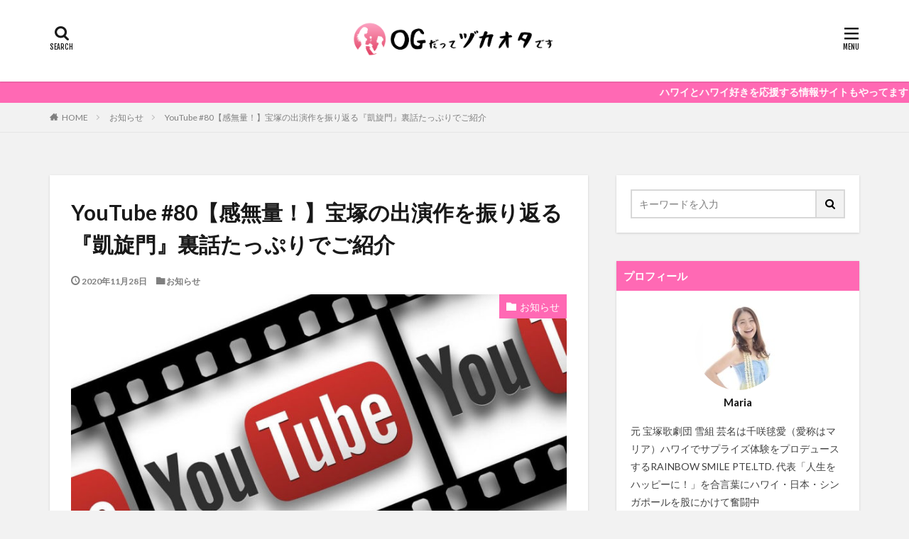

--- FILE ---
content_type: text/html; charset=UTF-8
request_url: http://mariazuka.com/youtube-80/
body_size: 16217
content:

<!DOCTYPE html>

<html lang="ja" prefix="og: http://ogp.me/ns#" class="t-html 
">

<head prefix="og: http://ogp.me/ns# fb: http://ogp.me/ns/fb# article: http://ogp.me/ns/article#">
<meta charset="UTF-8">
<title>【感無量！】宝塚の出演作を振り返る『凱旋門』裏話たっぷりでご紹介</title>
<link rel='stylesheet' id='wp-block-library-css'  href='http://mariazuka.com/wp/wp-includes/css/dist/block-library/style.min.css?ver=5.4.18' type='text/css' media='all' />
<link rel='stylesheet' id='contact-form-7-css'  href='http://mariazuka.com/wp/wp-content/plugins/contact-form-7/includes/css/styles.css?ver=5.2.1' type='text/css' media='all' />
<script src='http://mariazuka.com/wp/wp-includes/js/jquery/jquery.js?ver=1.12.4-wp'></script>
<script src='http://mariazuka.com/wp/wp-includes/js/jquery/jquery-migrate.min.js?ver=1.4.1'></script>
<link rel='https://api.w.org/' href='http://mariazuka.com/wp-json/' />
<link rel="alternate" type="application/json+oembed" href="http://mariazuka.com/wp-json/oembed/1.0/embed?url=http%3A%2F%2Fmariazuka.com%2Fyoutube-80%2F" />
<link rel="alternate" type="text/xml+oembed" href="http://mariazuka.com/wp-json/oembed/1.0/embed?url=http%3A%2F%2Fmariazuka.com%2Fyoutube-80%2F&#038;format=xml" />
<!-- start Simple Custom CSS and JS -->
<!-- ヘッダーかフッターに追加するHTMLコード

<script type='text/javascript'>var _merchantSettings=_merchantSettings || [];_merchantSettings.push(['AT', '1001l35rn']);(function(){var autolink=document.createElement('script');autolink.type='text/javascript';autolink.async=true; autolink.src= ('https:' == document.location.protocol) ? 'https://autolinkmaker.itunes.apple.com/js/itunes_autolinkmaker.js' : 'http://autolinkmaker.itunes.apple.com/js/itunes_autolinkmaker.js';var s=document.getElementsByTagName('script')[0];s.parentNode.insertBefore(autolink, s);})();</script>

例、Google CDN からの jQuery ライブラリの読み込むには:
<script src="https://ajax.googleapis.com/ajax/libs/jquery/3.4.1/jquery.min.js"></script>

または MaxCDN から Bootstrap ライブラリを読み込むには:
<link rel="stylesheet" href="https://stackpath.bootstrapcdn.com/bootstrap/4.3.1/css/bootstrap.min.css" integrity="sha384-ggOyR0iXCbMQv3Xipma34MD+dH/1fQ784/j6cY/iJTQUOhcWr7x9JvoRxT2MZw1T" crossorigin="anonymous">

-- コメント終わり --> 

<!-- end Simple Custom CSS and JS -->
<!-- start Simple Custom CSS and JS -->
<style type="text/css">
.box4{
    padding: 8px 19px;
    margin: 2em 0;
    color: #ffffff;
    background: #66cdaa;
    border-top: solid 5px #2e8b57;
    border-bottom: solid 5px #2e8b57;
}
.box4 p {
    margin: 0; 
    padding: 0;
}</style>
<!-- end Simple Custom CSS and JS -->
<!-- start Simple Custom CSS and JS -->
<style type="text/css">
.shoplinkamazon a, .shoplinkkindle a, .shoplinkrakuten a, .shoplinkyahoo a {
transition: all ease-in-out .3s;
display: block;
text-decoration: none;
text-align: center;
padding: 13px;
}
.shoplinkamazon a:hover, .shoplinkkindle a:hover, .shoplinkrakuten a:hover, .shoplinkyahoo a:hover{
box-shadow: 0 10px 20px -5px rgba(0,0,0,0.2);
-moz-transform: translateY(-2px);
-webkit-transform: translateY(-2px);
transform: translateY(-2px);
}.shoplinkamazon a {
background: #FF9901;
border-radius: 7px;
color: #fff;
}.shoplinkkindle a {
background: #007dcd;
border-radius: 7px;
color: #fff;
}
.shoplinkrakuten a {
background: #c20004;
border-radius: 7px;
color: #fff;
}.shoplinkyahoo a {
background: #7b0099;
border-radius: 7px;
color: #fff;
}.booklink-image{
zoom: 1.2;
}.kaerebalink-box, .booklink-box{
border: 1px #9C9996 solid;
box-shadow: 2px 2px 4px gray;
margin: 20px 0;
display: flex;
align-items: center;
padding: 20px;
box-sizing: border-box;
justify-content: space-around;
}.booklink-footer {
display: none;
}.kaerebalink-info, .booklink-info {
width: 43%;
font-size: 16px;
}@media screen and (max-width: 640px) {
.kaerebalink-box, .booklink-box {
display: block;
}.kaerebalink-info, .booklink-info {
width: 100%;
}.kaerebalink-image, .booklink-image {
margin: 0 0 20px 0!important;
text-align: center;
float: none!important;
}.kaerebalink-name, .booklink-name{
text-align: center;
}
}</style>
<!-- end Simple Custom CSS and JS -->
<!-- start Simple Custom CSS and JS -->
<style type="text/css">
.box6 {
    padding: 0.5em 1em;
    margin: 2em 0;
    background: #fffacd;
    border: dashed 1px #ffd700;/*点線*/
}
.box6 p {
    margin: 0; 
    padding: 0;
}

</style>
<!-- end Simple Custom CSS and JS -->
<!-- start Simple Custom CSS and JS -->
<style type="text/css">
.af_button>a{
    display: inline-block; 
    padding: 0.5em 2em; 
    width: 100%;
    text-decoration: none; 
    color: #e4017f;/*文字の色*/
    border: solid 3px #e4017f;/*枠の色*/
    border-radius: 3px; 
    transition: .4s;
    transition: box-shadow 0.5s;
    font-weight: bold;
    box-shadow: 1px 1px 1px 1px #666;
}
.af_button>a:hover{
    background: #ffffff;/*ボタンの色*/
    box-shadow: 0px 9px 12px #855;  
}
.af_button{
text-align:center;/*中央寄せ*/
}</style>
<!-- end Simple Custom CSS and JS -->
<link rel="alternate" type="application/rss+xml" title="OGだってヅカオタです &raquo; フィード" href="http://mariazuka.com/feed/" />
<link rel="amphtml" href="http://mariazuka.com/youtube-80/?type=AMP">
<link class="css-async" rel href="http://mariazuka.com/wp/wp-content/themes/the-thor/css/icon.min.css">
<link class="css-async" rel href="https://fonts.googleapis.com/css?family=Lato:100,300,400,700,900">
<link class="css-async" rel href="https://fonts.googleapis.com/css?family=Fjalla+One">
<link rel="stylesheet" href="https://fonts.googleapis.com/css?family=Noto+Sans+JP:100,200,300,400,500,600,700,800,900">
<link rel="stylesheet" href="http://mariazuka.com/wp/wp-content/themes/the-thor/style.min.css">
<link class="css-async" rel href="http://mariazuka.com/wp/wp-content/themes/the-thor-child/style-user.css?1596356264">
<link rel="canonical" href="http://mariazuka.com/youtube-80/" />
<script src="https://ajax.googleapis.com/ajax/libs/jquery/1.12.4/jquery.min.js"></script>
<meta http-equiv="X-UA-Compatible" content="IE=edge">
<meta name="viewport" content="width=device-width, initial-scale=1, viewport-fit=cover"/>
<script>
(function(i,s,o,g,r,a,m){i['GoogleAnalyticsObject']=r;i[r]=i[r]||function(){
(i[r].q=i[r].q||[]).push(arguments)},i[r].l=1*new Date();a=s.createElement(o),
m=s.getElementsByTagName(o)[0];a.async=1;a.src=g;m.parentNode.insertBefore(a,m)
})(window,document,'script','https://www.google-analytics.com/analytics.js','ga');

ga('create', 'UA-165275439-2', 'auto');
ga('send', 'pageview');
</script>
<style>
.widget.widget_nav_menu ul.menu{border-color: rgba(255,105,180,0.15);}.widget.widget_nav_menu ul.menu li{border-color: rgba(255,105,180,0.75);}.widget.widget_nav_menu ul.menu .sub-menu li{border-color: rgba(255,105,180,0.15);}.widget.widget_nav_menu ul.menu .sub-menu li .sub-menu li:first-child{border-color: rgba(255,105,180,0.15);}.widget.widget_nav_menu ul.menu li a:hover{background-color: rgba(255,105,180,0.75);}.widget.widget_nav_menu ul.menu .current-menu-item > a{background-color: rgba(255,105,180,0.75);}.widget.widget_nav_menu ul.menu li .sub-menu li a:before {color:#ff69b4;}.widget.widget_nav_menu ul.menu li a{background-color:#ff69b4;}.widget.widget_nav_menu ul.menu .sub-menu a:hover{color:#ff69b4;}.widget.widget_nav_menu ul.menu .sub-menu .current-menu-item a{color:#ff69b4;}.widget.widget_categories ul{border-color: rgba(255,105,180,0.15);}.widget.widget_categories ul li{border-color: rgba(255,105,180,0.75);}.widget.widget_categories ul .children li{border-color: rgba(255,105,180,0.15);}.widget.widget_categories ul .children li .children li:first-child{border-color: rgba(255,105,180,0.15);}.widget.widget_categories ul li a:hover{background-color: rgba(255,105,180,0.75);}.widget.widget_categories ul .current-menu-item > a{background-color: rgba(255,105,180,0.75);}.widget.widget_categories ul li .children li a:before {color:#ff69b4;}.widget.widget_categories ul li a{background-color:#ff69b4;}.widget.widget_categories ul .children a:hover{color:#ff69b4;}.widget.widget_categories ul .children .current-menu-item a{color:#ff69b4;}.widgetSearch__input:hover{border-color:#ff69b4;}.widgetCatTitle{background-color:#ff69b4;}.widgetCatTitle__inner{background-color:#ff69b4;}.widgetSearch__submit:hover{background-color:#ff69b4;}.widgetProfile__sns{background-color:#ff69b4;}.widget.widget_calendar .calendar_wrap tbody a:hover{background-color:#ff69b4;}.widget ul li a:hover{color:#ff69b4;}.widget.widget_rss .rsswidget:hover{color:#ff69b4;}.widget.widget_tag_cloud a:hover{background-color:#ff69b4;}.widget select:hover{border-color:#ff69b4;}.widgetSearch__checkLabel:hover:after{border-color:#ff69b4;}.widgetSearch__check:checked .widgetSearch__checkLabel:before, .widgetSearch__check:checked + .widgetSearch__checkLabel:before{border-color:#ff69b4;}.widgetTab__item.current{border-top-color:#ff69b4;}.widgetTab__item:hover{border-top-color:#ff69b4;}.searchHead__title{background-color:#ff69b4;}.searchHead__submit:hover{color:#ff69b4;}.menuBtn__close:hover{color:#ff69b4;}.menuBtn__link:hover{color:#ff69b4;}@media only screen and (min-width: 992px){.menuBtn__link {background-color:#ff69b4;}}.t-headerCenter .menuBtn__link:hover{color:#ff69b4;}.searchBtn__close:hover{color:#ff69b4;}.searchBtn__link:hover{color:#ff69b4;}.breadcrumb__item a:hover{color:#ff69b4;}.pager__item{color:#ff69b4;}.pager__item:hover, .pager__item-current{background-color:#ff69b4; color:#fff;}.page-numbers{color:#ff69b4;}.page-numbers:hover, .page-numbers.current{background-color:#ff69b4; color:#fff;}.pagePager__item{color:#ff69b4;}.pagePager__item:hover, .pagePager__item-current{background-color:#ff69b4; color:#fff;}.heading a:hover{color:#ff69b4;}.eyecatch__cat{background-color:#ff69b4;}.the__category{background-color:#ff69b4;}.dateList__item a:hover{color:#ff69b4;}.controllerFooter__item:last-child{background-color:#ff69b4;}.controllerFooter__close{background-color:#ff69b4;}.bottomFooter__topBtn{background-color:#ff69b4;}.mask-color{background-color:#ff69b4;}.mask-colorgray{background-color:#ff69b4;}.pickup3__item{background-color:#ff69b4;}.categoryBox__title{color:#ff69b4;}.comments__list .comment-meta{background-color:#ff69b4;}.comment-respond .submit{background-color:#ff69b4;}.prevNext__pop{background-color:#ff69b4;}.swiper-pagination-bullet-active{background-color:#ff69b4;}.swiper-slider .swiper-button-next, .swiper-slider .swiper-container-rtl .swiper-button-prev, .swiper-slider .swiper-button-prev, .swiper-slider .swiper-container-rtl .swiper-button-next	{background-color:#ff69b4;}body{background:#f2f2f2;}.infoHead{background-color:#ff69b4;}.snsFooter{background-color:#ff69b4}.widget-main .heading.heading-widget{background-color:#ff69b4}.widget-main .heading.heading-widgetsimple{background-color:#ff69b4}.widget-main .heading.heading-widgetsimplewide{background-color:#ff69b4}.widget-main .heading.heading-widgetwide{background-color:#ff69b4}.widget-main .heading.heading-widgetbottom:before{border-color:#ff69b4}.widget-main .heading.heading-widgetborder{border-color:#ff69b4}.widget-main .heading.heading-widgetborder::before,.widget-main .heading.heading-widgetborder::after{background-color:#ff69b4}.widget-side .heading.heading-widget{background-color:#ff69b4}.widget-side .heading.heading-widgetsimple{background-color:#ff69b4}.widget-side .heading.heading-widgetsimplewide{background-color:#ff69b4}.widget-side .heading.heading-widgetwide{background-color:#ff69b4}.widget-side .heading.heading-widgetbottom:before{border-color:#ff69b4}.widget-side .heading.heading-widgetborder{border-color:#ff69b4}.widget-side .heading.heading-widgetborder::before,.widget-side .heading.heading-widgetborder::after{background-color:#ff69b4}.widget-foot .heading.heading-widget{background-color:#000000}.widget-foot .heading.heading-widgetsimple{background-color:#000000}.widget-foot .heading.heading-widgetsimplewide{background-color:#000000}.widget-foot .heading.heading-widgetwide{background-color:#000000}.widget-foot .heading.heading-widgetbottom:before{border-color:#000000}.widget-foot .heading.heading-widgetborder{border-color:#000000}.widget-foot .heading.heading-widgetborder::before,.widget-foot .heading.heading-widgetborder::after{background-color:#000000}.widget-menu .heading.heading-widget{background-color:#ff69b4}.widget-menu .heading.heading-widgetsimple{background-color:#ff69b4}.widget-menu .heading.heading-widgetsimplewide{background-color:#ff69b4}.widget-menu .heading.heading-widgetwide{background-color:#ff69b4}.widget-menu .heading.heading-widgetbottom:before{border-color:#ff69b4}.widget-menu .heading.heading-widgetborder{border-color:#ff69b4}.widget-menu .heading.heading-widgetborder::before,.widget-menu .heading.heading-widgetborder::after{background-color:#ff69b4}@media only screen and (min-width: 768px){.still {height: 600px;}}.still.still-movie .still__box{background-image:url();}@media only screen and (min-width: 768px){.still.still-movie .still__box{background-image:url();}}.pickupHead{background-color:#ff1493}.pickup3__bg.mask.mask-colorgray{background-color:#ff69b4}.rankingBox__bg{background-color:#ff69b4}.the__ribbon{background-color:#ff0000}.the__ribbon:after{border-left-color:#ff0000; border-right-color:#ff0000}.eyecatch__link.eyecatch__link-mask:hover::after{content: "READ MORE";}.eyecatch__link.eyecatch__link-maskzoom:hover::after{content: "READ MORE";}.eyecatch__link.eyecatch__link-maskzoomrotate:hover::after{content: "READ MORE";}.postcta-bg{background-color:#3970a2}.content .afTagBox__btnDetail{background-color:#ff69b4;}.widget .widgetAfTag__btnDetail{background-color:#ff69b4;}.content .afTagBox__btnAf{background-color:#ff69b4;}.widget .widgetAfTag__btnAf{background-color:#ff69b4;}.content a{color:#1e73be;}.phrase a{color:#1e73be;}.content .sitemap li a:hover{color:#1e73be;}.content h2 a:hover,.content h3 a:hover,.content h4 a:hover,.content h5 a:hover{color:#1e73be;}.content ul.menu li a:hover{color:#1e73be;}.content .es-LiconBox:before{background-color:#a83f3f;}.content .es-LiconCircle:before{background-color:#a83f3f;}.content .es-BTiconBox:before{background-color:#a83f3f;}.content .es-BTiconCircle:before{background-color:#a83f3f;}.content .es-BiconObi{border-color:#a83f3f;}.content .es-BiconCorner:before{background-color:#a83f3f;}.content .es-BiconCircle:before{background-color:#a83f3f;}.content .es-BmarkHatena::before{background-color:#005293;}.content .es-BmarkExcl::before{background-color:#b60105;}.content .es-BmarkQ::before{background-color:#005293;}.content .es-BmarkQ::after{border-top-color:#005293;}.content .es-BmarkA::before{color:#b60105;}.content .es-BsubTradi::before{color:#ffffff;background-color:#ff1493;border-color:#b60105;}.btn__link-primary{color:#ffffff; background-color:#b2384e;}.content .btn__link-primary{color:#ffffff; background-color:#b2384e;}.searchBtn__contentInner .btn__link-search{color:#ffffff; background-color:#b2384e;}.btn__link-secondary{color:#ffffff; background-color:#b2384e;}.content .btn__link-secondary{color:#ffffff; background-color:#b2384e;}.btn__link-search{color:#ffffff; background-color:#b2384e;}.btn__link-normal{color:#b2384e;}.content .btn__link-normal{color:#b2384e;}.btn__link-normal:hover{background-color:#b2384e;}.content .btn__link-normal:hover{background-color:#b2384e;}.comments__list .comment-reply-link{color:#b2384e;}.comments__list .comment-reply-link:hover{background-color:#b2384e;}@media only screen and (min-width: 992px){.subNavi__link-pickup{color:#b2384e;}}@media only screen and (min-width: 992px){.subNavi__link-pickup:hover{background-color:#b2384e;}}.partsH2-23 h2{color:#000000; background-color:#f6f6f6; border-color:#ff69b4;}.partsH3-4 h3{color:#191919;}.partsH3-4 h3::before{border-color:#ff69b4;}.partsH3-4 h3::after{border-color:#d8d8d8;}.partsH4-3 h4{color:#000000; border-color:#ff69b4;}.content h5{color:#191919}.content ul > li::before{color:#a83f3f;}.content ul{color:#191919;}.content ol > li::before{color:#a83f3f; border-color:#a83f3f;}.content ol > li > ol > li::before{background-color:#a83f3f; border-color:#a83f3f;}.content ol > li > ol > li > ol > li::before{color:#a83f3f; border-color:#a83f3f;}.content ol{color:#191919;}.content .balloon .balloon__text{color:#191919; background-color:#f2f2f2;}.content .balloon .balloon__text-left:before{border-left-color:#f2f2f2;}.content .balloon .balloon__text-right:before{border-right-color:#f2f2f2;}.content .balloon-boder .balloon__text{color:#191919; background-color:#ffffff;  border-color:#d8d8d8;}.content .balloon-boder .balloon__text-left:before{border-left-color:#d8d8d8;}.content .balloon-boder .balloon__text-left:after{border-left-color:#ffffff;}.content .balloon-boder .balloon__text-right:before{border-right-color:#d8d8d8;}.content .balloon-boder .balloon__text-right:after{border-right-color:#ffffff;}.content blockquote{color:#191919; background-color:#f2f2f2;}.content blockquote::before{color:#d8d8d8;}.content table{color:#191919; border-top-color:#E5E5E5; border-left-color:#E5E5E5;}.content table th{background:#7f7f7f; color:#ffffff; ;border-right-color:#E5E5E5; border-bottom-color:#E5E5E5;}.content table td{background:#ffffff; ;border-right-color:#E5E5E5; border-bottom-color:#E5E5E5;}.content table tr:nth-child(odd) td{background-color:#f2f2f2;}
</style>
<style type="text/css">.broken_link, a.broken_link {
	text-decoration: line-through;
}</style><link rel="icon" href="http://mariazuka.com/wp/wp-content/uploads/2020/08/cropped-mariazuka_favicon_white_512t-1-32x32.png" sizes="32x32" />
<link rel="icon" href="http://mariazuka.com/wp/wp-content/uploads/2020/08/cropped-mariazuka_favicon_white_512t-1-192x192.png" sizes="192x192" />
<link rel="apple-touch-icon" href="http://mariazuka.com/wp/wp-content/uploads/2020/08/cropped-mariazuka_favicon_white_512t-1-180x180.png" />
<meta name="msapplication-TileImage" content="http://mariazuka.com/wp/wp-content/uploads/2020/08/cropped-mariazuka_favicon_white_512t-1-270x270.png" />
<meta name="description" content="元 宝塚歌劇団 雪組の千咲毬愛が雪組の名作『凱旋門』初演を振り返ります。裏話だらけですのでぜひお楽しみください！">
<meta property="og:site_name" content="OGだってヅカオタです" />
<meta property="og:type" content="article" />
<meta property="og:title" content="YouTube #80【感無量！】宝塚の出演作を振り返る『凱旋門』裏話たっぷりでご紹介" />
<meta property="og:description" content="元 宝塚歌劇団 雪組の千咲毬愛が雪組の名作『凱旋門』初演を振り返ります。裏話だらけですのでぜひお楽しみください！" />
<meta property="og:url" content="http://mariazuka.com/youtube-80/" />
<meta property="og:image" content="http://mariazuka.com/wp/wp-content/uploads/2020/08/film-589491_1280t-768x655.jpg" />
<meta name="twitter:card" content="summary_large_image" />
<meta name="twitter:site" content="@MariaAlohappy" />


</head>
<body class=" t-logoSp30 t-logoPc50 t-headerCenter t-footerFixed" id="top">


  <!--l-header-->
  <header class="l-header l-header-shadow">
    <div class="container container-header">

      <!--logo-->
			<p class="siteTitle">
				<a class="siteTitle__link" href="http://mariazuka.com">
											<img class="siteTitle__logo" src="http://mariazuka.com/wp/wp-content/uploads/2020/08/mariazuka_logo_white2.png" alt="OGだってヅカオタです" width="1422" height="237" >
					        </a>
      </p>      <!--/logo-->


      

			

            <!--searchBtn-->
			<div class="searchBtn searchBtn-right">
        <input class="searchBtn__checkbox" id="searchBtn-checkbox" type="checkbox">
        <label class="searchBtn__link searchBtn__link-text icon-search" for="searchBtn-checkbox"></label>
        <label class="searchBtn__unshown" for="searchBtn-checkbox"></label>

        <div class="searchBtn__content">
          <div class="searchBtn__scroll">
            <label class="searchBtn__close" for="searchBtn-checkbox"><i class="icon-close"></i>CLOSE</label>
            <div class="searchBtn__contentInner">
              <aside class="widget">
  <div class="widgetSearch">
    <form method="get" action="http://mariazuka.com" target="_top">
  <div class="widgetSearch__contents">
    <h3 class="heading heading-tertiary">キーワード</h3>
    <input class="widgetSearch__input widgetSearch__input-max" type="text" name="s" placeholder="キーワードを入力" value="">

    
  </div>

  <div class="widgetSearch__contents">
    <h3 class="heading heading-tertiary">カテゴリー</h3>
	<select  name='cat' id='cat_6979e7d35b1e4' class='widgetSearch__select' >
	<option value=''>カテゴリーを選択</option>
	<option class="level-0" value="1">未分類</option>
	<option class="level-0" value="2">お知らせ</option>
	<option class="level-0" value="4">宝塚歌劇団</option>
	<option class="level-0" value="7">宝塚名作</option>
	<option class="level-0" value="8">BOOK</option>
	<option class="level-0" value="9">おうちで宝塚</option>
	<option class="level-0" value="10">宝塚観劇</option>
	<option class="level-0" value="11">タカラジェンヌ</option>
	<option class="level-0" value="12">エンタメ</option>
	<option class="level-0" value="13">妄想</option>
	<option class="level-0" value="16">宝塚を楽しむ</option>
</select>
  </div>

  	<div class="widgetSearch__tag">
    <h3 class="heading heading-tertiary">タグ</h3>
    <label><input class="widgetSearch__check" type="checkbox" name="tag[]" value="generations" /><span class="widgetSearch__checkLabel">GENERATIONS</span></label><label><input class="widgetSearch__check" type="checkbox" name="tag[]" value="highlow-the-%e6%88%a6%e5%9b%bd" /><span class="widgetSearch__checkLabel">HiGH&amp;LOW THE 戦国</span></label><label><input class="widgetSearch__check" type="checkbox" name="tag[]" value="highlowthe%e6%88%a6%e5%9b%bd" /><span class="widgetSearch__checkLabel">HiGH&amp;LOWTHE戦国</span></label><label><input class="widgetSearch__check" type="checkbox" name="tag[]" value="kadokawa" /><span class="widgetSearch__checkLabel">KADOKAWA</span></label><label><input class="widgetSearch__check" type="checkbox" name="tag[]" value="ldh" /><span class="widgetSearch__checkLabel">LDH</span></label><label><input class="widgetSearch__check" type="checkbox" name="tag[]" value="riku" /><span class="widgetSearch__checkLabel">RIKU</span></label><label><input class="widgetSearch__check" type="checkbox" name="tag[]" value="takarazuka" /><span class="widgetSearch__checkLabel">TAKARAZUKA</span></label><label><input class="widgetSearch__check" type="checkbox" name="tag[]" value="the-rampage" /><span class="widgetSearch__checkLabel">THE RAMPAGE</span></label><label><input class="widgetSearch__check" type="checkbox" name="tag[]" value="the-%e6%88%a6%e5%9b%bd" /><span class="widgetSearch__checkLabel">THE 戦国</span></label><label><input class="widgetSearch__check" type="checkbox" name="tag[]" value="therampage" /><span class="widgetSearch__checkLabel">THERAMPAGE</span></label><label><input class="widgetSearch__check" type="checkbox" name="tag[]" value="%e3%81%86%e3%81%88%e3%81%8d%e3%82%84%e3%82%b5%e3%83%88%e3%82%b7" /><span class="widgetSearch__checkLabel">うえきやサトシ</span></label><label><input class="widgetSearch__check" type="checkbox" name="tag[]" value="%e3%82%b6%e6%88%a6" /><span class="widgetSearch__checkLabel">ザ戦</span></label><label><input class="widgetSearch__check" type="checkbox" name="tag[]" value="%e3%82%b8%e3%82%a7%e3%83%b3%e3%83%8c" /><span class="widgetSearch__checkLabel">ジェンヌ</span></label><label><input class="widgetSearch__check" type="checkbox" name="tag[]" value="%e3%82%b9%e3%82%ab%e3%82%a4%e3%82%b9%e3%83%86%e3%83%bc%e3%82%b8" /><span class="widgetSearch__checkLabel">スカイステージ</span></label><label><input class="widgetSearch__check" type="checkbox" name="tag[]" value="%e3%82%bf%e3%82%ab%e3%83%9b" /><span class="widgetSearch__checkLabel">タカホ</span></label><label><input class="widgetSearch__check" type="checkbox" name="tag[]" value="%e3%82%bf%e3%82%ab%e3%83%a9%e3%82%b8%e3%82%a7%e3%83%b3%e3%83%8c" /><span class="widgetSearch__checkLabel">タカラジェンヌ</span></label><label><input class="widgetSearch__check" type="checkbox" name="tag[]" value="%e3%82%bf%e3%82%ab%e3%83%a9%e3%83%85%e3%82%ab" /><span class="widgetSearch__checkLabel">タカラヅカ</span></label><label><input class="widgetSearch__check" type="checkbox" name="tag[]" value="%e3%83%8f%e3%82%a4%e3%83%ad%e3%83%bc" /><span class="widgetSearch__checkLabel">ハイロー</span></label><label><input class="widgetSearch__check" type="checkbox" name="tag[]" value="%e3%83%8f%e3%82%a4%e3%83%ad%e3%83%bc%e6%88%a6%e5%9b%bd" /><span class="widgetSearch__checkLabel">ハイロー戦国</span></label><label><input class="widgetSearch__check" type="checkbox" name="tag[]" value="%e3%83%a0%e3%83%a9%e9%81%a0%e5%be%81" /><span class="widgetSearch__checkLabel">ムラ遠征</span></label><label><input class="widgetSearch__check" type="checkbox" name="tag[]" value="%e5%85%a8%e5%9b%bd%e3%83%84%e3%82%a2%e3%83%bc" /><span class="widgetSearch__checkLabel">全国ツアー</span></label><label><input class="widgetSearch__check" type="checkbox" name="tag[]" value="%e5%8a%87%e5%9b%a3exile" /><span class="widgetSearch__checkLabel">劇団EXILE</span></label><label><input class="widgetSearch__check" type="checkbox" name="tag[]" value="%e5%92%8c%e5%b8%8c%e3%81%9d%e3%82%89" /><span class="widgetSearch__checkLabel">和希そら</span></label><label><input class="widgetSearch__check" type="checkbox" name="tag[]" value="%e5%ae%99%e7%b5%84" /><span class="widgetSearch__checkLabel">宙組</span></label><label><input class="widgetSearch__check" type="checkbox" name="tag[]" value="%e5%ae%9d%e5%a1%9a" /><span class="widgetSearch__checkLabel">宝塚</span></label><label><input class="widgetSearch__check" type="checkbox" name="tag[]" value="%e5%ae%9d%e5%a1%9a%e3%82%92%e6%a5%bd%e3%81%97%e3%82%80" /><span class="widgetSearch__checkLabel">宝塚を楽しむ</span></label><label><input class="widgetSearch__check" type="checkbox" name="tag[]" value="%e5%ae%9d%e5%a1%9a%e3%83%8b%e3%83%a5%e3%83%bc%e3%82%b9" /><span class="widgetSearch__checkLabel">宝塚ニュース</span></label><label><input class="widgetSearch__check" type="checkbox" name="tag[]" value="%e5%ae%9d%e5%a1%9a%e3%83%9b%e3%83%86%e3%83%ab" /><span class="widgetSearch__checkLabel">宝塚ホテル</span></label><label><input class="widgetSearch__check" type="checkbox" name="tag[]" value="%e5%ae%9d%e5%a1%9a%e5%85%a5%e9%96%80" /><span class="widgetSearch__checkLabel">宝塚入門</span></label><label><input class="widgetSearch__check" type="checkbox" name="tag[]" value="%e5%ae%9d%e5%a1%9a%e5%88%9d%e5%bf%83%e8%80%85" /><span class="widgetSearch__checkLabel">宝塚初心者</span></label><label><input class="widgetSearch__check" type="checkbox" name="tag[]" value="%e5%ae%9d%e5%a1%9a%e6%ad%8c%e5%8a%87" /><span class="widgetSearch__checkLabel">宝塚歌劇</span></label><label><input class="widgetSearch__check" type="checkbox" name="tag[]" value="%e5%ae%9d%e5%a1%9a%e6%ad%8c%e5%8a%87%e5%9b%a3" /><span class="widgetSearch__checkLabel">宝塚歌劇団</span></label><label><input class="widgetSearch__check" type="checkbox" name="tag[]" value="%e5%b0%82%e7%a7%91" /><span class="widgetSearch__checkLabel">専科</span></label><label><input class="widgetSearch__check" type="checkbox" name="tag[]" value="%e5%b0%8f%e9%87%8e%e5%a1%9a-%e5%8b%87%e4%ba%ba" /><span class="widgetSearch__checkLabel">小野塚 勇人</span></label><label><input class="widgetSearch__check" type="checkbox" name="tag[]" value="%e5%b0%8f%e9%87%8e%e5%a1%9a%e5%8b%87%e4%ba%ba" /><span class="widgetSearch__checkLabel">小野塚勇人</span></label><label><input class="widgetSearch__check" type="checkbox" name="tag[]" value="%e6%98%9f%e7%b5%84" /><span class="widgetSearch__checkLabel">星組</span></label><label><input class="widgetSearch__check" type="checkbox" name="tag[]" value="%e6%9c%88%e7%b5%84" /><span class="widgetSearch__checkLabel">月組</span></label><label><input class="widgetSearch__check" type="checkbox" name="tag[]" value="%e6%b0%b4%e7%be%8e%e3%80%80%e8%88%9e%e6%96%97" /><span class="widgetSearch__checkLabel">水美　舞斗</span></label><label><input class="widgetSearch__check" type="checkbox" name="tag[]" value="%e6%b0%b4%e7%be%8e%e8%88%9e%e6%96%97" /><span class="widgetSearch__checkLabel">水美舞斗</span></label><label><input class="widgetSearch__check" type="checkbox" name="tag[]" value="%e6%b5%a6%e5%b7%9d-%e7%bf%94%e5%b9%b3" /><span class="widgetSearch__checkLabel">浦川 翔平</span></label><label><input class="widgetSearch__check" type="checkbox" name="tag[]" value="%e6%b5%a6%e5%b7%9d%e7%bf%94%e5%b9%b3" /><span class="widgetSearch__checkLabel">浦川翔平</span></label><label><input class="widgetSearch__check" type="checkbox" name="tag[]" value="%e7%80%ac%e5%a4%ae%e3%80%80%e3%82%86%e3%82%8a%e3%81%82" /><span class="widgetSearch__checkLabel">瀬央　ゆりあ</span></label><label><input class="widgetSearch__check" type="checkbox" name="tag[]" value="%e7%80%ac%e5%a4%ae%e3%82%86%e3%82%8a%e3%81%82" /><span class="widgetSearch__checkLabel">瀬央ゆりあ</span></label><label><input class="widgetSearch__check" type="checkbox" name="tag[]" value="%e7%89%87%e5%af%84-%e6%b6%bc%e5%a4%aa" /><span class="widgetSearch__checkLabel">片寄 涼太</span></label><label><input class="widgetSearch__check" type="checkbox" name="tag[]" value="%e7%89%87%e5%af%84%e6%b6%bc%e5%a4%aa" /><span class="widgetSearch__checkLabel">片寄涼太</span></label><label><input class="widgetSearch__check" type="checkbox" name="tag[]" value="%e8%8a%b1%e7%b5%84" /><span class="widgetSearch__checkLabel">花組</span></label><label><input class="widgetSearch__check" type="checkbox" name="tag[]" value="%e8%97%a4%e5%8e%9f-%e6%a8%b9" /><span class="widgetSearch__checkLabel">藤原 樹</span></label><label><input class="widgetSearch__check" type="checkbox" name="tag[]" value="%e8%97%a4%e5%8e%9f%e6%a8%b9" /><span class="widgetSearch__checkLabel">藤原樹</span></label><label><input class="widgetSearch__check" type="checkbox" name="tag[]" value="%e9%9b%aa%e7%b5%84" /><span class="widgetSearch__checkLabel">雪組</span></label>  </div>
  
  <div class="btn btn-search">
    <button class="btn__link btn__link-search" type="submit" value="search">検索</button>
  </div>
</form>
  </div>
</aside>
            </div>
          </div>
        </div>
      </div>
			<!--/searchBtn-->
      

            <!--menuBtn-->
			<div class="menuBtn">
        <input class="menuBtn__checkbox" id="menuBtn-checkbox" type="checkbox">
        <label class="menuBtn__link menuBtn__link-text icon-menu" for="menuBtn-checkbox"></label>
        <label class="menuBtn__unshown" for="menuBtn-checkbox"></label>
        <div class="menuBtn__content">
          <div class="menuBtn__scroll">
            <label class="menuBtn__close" for="menuBtn-checkbox"><i class="icon-close"></i>CLOSE</label>
            <div class="menuBtn__contentInner">
															<nav class="menuBtn__navi">
	              		                <ul class="menuBtn__naviList">
																					<li class="menuBtn__naviItem"><a class="menuBtn__naviLink icon-twitter" href="https://twitter.com/MariaAlohappy"></a></li>
																					<li class="menuBtn__naviItem"><a class="menuBtn__naviLink icon-instagram" href="http://instagram.com/aloha.hiro"></a></li>
																					<li class="menuBtn__naviItem"><a class="menuBtn__naviLink icon-youtube" href="https://www.youtube.com/channel/UCQXVjhxHil9EjJux3CNcOWw"></a></li>
											                </ul>
								</nav>
	              																							<aside class="widget widget-menu widget_pages"><h2 class="heading heading-widgetsimple">このブログについて</h2>		<ul>
			<li class="page_item page-item-2107"><a href="http://mariazuka.com/otoiawase/">お問い合わせ</a></li>
<li class="page_item page-item-2114"><a href="http://mariazuka.com/aloha-i-am-maria/">はじめまして！マリアです。</a></li>
		</ul>
			</aside><aside class="widget widget-menu widget_categories"><h2 class="heading heading-widgetsimple">カテゴリー</h2>		<ul>
				<li class="cat-item cat-item-8"><a href="http://mariazuka.com/category/book/">BOOK <span class="widgetCount">1</span></a>
</li>
	<li class="cat-item cat-item-9"><a href="http://mariazuka.com/category/%e3%81%8a%e3%81%86%e3%81%a1%e3%81%a7%e5%ae%9d%e5%a1%9a/">おうちで宝塚 <span class="widgetCount">12</span></a>
</li>
	<li class="cat-item cat-item-2"><a href="http://mariazuka.com/category/%e3%81%8a%e7%9f%a5%e3%82%89%e3%81%9b/">お知らせ <span class="widgetCount">564</span></a>
</li>
	<li class="cat-item cat-item-12"><a href="http://mariazuka.com/category/%e3%82%a8%e3%83%b3%e3%82%bf%e3%83%a1/">エンタメ <span class="widgetCount">3</span></a>
</li>
	<li class="cat-item cat-item-11"><a href="http://mariazuka.com/category/%e3%82%bf%e3%82%ab%e3%83%a9%e3%82%b8%e3%82%a7%e3%83%b3%e3%83%8c/">タカラジェンヌ <span class="widgetCount">7</span></a>
</li>
	<li class="cat-item cat-item-13"><a href="http://mariazuka.com/category/%e5%a6%84%e6%83%b3/">妄想 <span class="widgetCount">8</span></a>
</li>
	<li class="cat-item cat-item-16"><a href="http://mariazuka.com/category/%e5%ae%9d%e5%a1%9a%e3%82%92%e6%a5%bd%e3%81%97%e3%82%80/">宝塚を楽しむ <span class="widgetCount">3</span></a>
</li>
	<li class="cat-item cat-item-7"><a href="http://mariazuka.com/category/%e5%ae%9d%e5%a1%9a%e5%90%8d%e4%bd%9c/">宝塚名作 <span class="widgetCount">3</span></a>
</li>
	<li class="cat-item cat-item-4"><a href="http://mariazuka.com/category/%e5%ae%9d%e5%a1%9a%e6%ad%8c%e5%8a%87%e5%9b%a3/">宝塚歌劇団 <span class="widgetCount">18</span></a>
</li>
	<li class="cat-item cat-item-10"><a href="http://mariazuka.com/category/%e5%ae%9d%e5%a1%9a%e8%a6%b3%e5%8a%87/">宝塚観劇 <span class="widgetCount">7</span></a>
</li>
	<li class="cat-item cat-item-1"><a href="http://mariazuka.com/category/%e6%9c%aa%e5%88%86%e9%a1%9e/">未分類 <span class="widgetCount">11</span></a>
</li>
		</ul>
			</aside>							            </div>
          </div>
        </div>
			</div>
			<!--/menuBtn-->
      
    </div>
  </header>
  <!--/l-header-->


  <!--l-headerBottom-->
  <div class="l-headerBottom">

    
			    <div class="wider">
	      <!--infoHead-->
	      <div class="infoHead">
	        <a class="infoHead__text" href="https://alohappy.love/">	          ハワイとハワイ好きを応援する情報サイトもやってます！コチラからどうぞ	        </a>	      </div>
	      <!--/infoHead-->
	    </div>
	  
	  
  </div>
  <!--l-headerBottom-->


  
  <div class="wider">
    <div class="breadcrumb"><ul class="breadcrumb__list container"><li class="breadcrumb__item icon-home"><a href="http://mariazuka.com">HOME</a></li><li class="breadcrumb__item"><a href="http://mariazuka.com/category/%e3%81%8a%e7%9f%a5%e3%82%89%e3%81%9b/">お知らせ</a></li><li class="breadcrumb__item breadcrumb__item-current"><a href="http://mariazuka.com/youtube-80/">YouTube #80【感無量！】宝塚の出演作を振り返る『凱旋門』裏話たっぷりでご紹介</a></li></ul></div>  </div>





  <!--l-wrapper-->
  <div class="l-wrapper">

    <!--l-main-->
        <main class="l-main u-shadow">





      <div class="dividerBottom">


              <h1 class="heading heading-primary">YouTube #80【感無量！】宝塚の出演作を振り返る『凱旋門』裏話たっぷりでご紹介</h1>

        <ul class="dateList dateList-main">
                      <li class="dateList__item icon-clock">2020年11月28日</li>
                                <li class="dateList__item icon-folder"><a href="http://mariazuka.com/category/%e3%81%8a%e7%9f%a5%e3%82%89%e3%81%9b/" rel="category tag">お知らせ</a></li>
		                              </ul>

                <div class="eyecatch eyecatch-main">
          <span class="eyecatch__cat eyecatch__cat-big cc-bg2"><a href="http://mariazuka.com/category/%e3%81%8a%e7%9f%a5%e3%82%89%e3%81%9b/">お知らせ</a></span>          <span class="eyecatch__link">
                      <img width="768" height="655" src="http://mariazuka.com/wp/wp-content/themes/the-thor/img/dummy.gif" data-layzr="http://mariazuka.com/wp/wp-content/uploads/2020/08/film-589491_1280t-768x655.jpg" class="attachment-icatch768 size-icatch768 wp-post-image" alt="Youtube開設" />                    </span>
        </div>
        
      



        

        <!--postContents-->
        <div class="postContents">
          

		            <section class="content partsH2-23 partsH3-4 partsH4-3">
			
<p>みなさん、こんにちは！マリアです。</p>



<p>今日の動画は雪組初演の『凱旋門』について振り返ります。何を隠そう私、千咲毬愛がマリアを演じさせていただいた思い出深い作品です。<br><strong><a rel="noreferrer noopener" href="https://www.youtube.com/watch?v=OrA62JWkQdI" target="_blank">【感無量！】宝塚の出演作を振り返る『凱旋門』裏話たっぷりでご紹介</a></strong></p>



<p>裏話たっぷりでお届けしてますので、ぜひお楽しみくださーい</p>



<p>これからも宝塚歌劇に関する最新ニュースはもちろん、OGならではの解説や裏話、そして皆さんと一緒に楽しめるアンケート企画などを発信していきます。</p>



<p>見逃さないように<a rel="noreferrer noopener" href="http://www.youtube.com/channel/UCQXVjhxHil9EjJux3CNcOWw?sub_confirmation=1" target="_blank"><strong>チャンネル登録</strong></a>お願いします！</p>



<p>Mahalo!（ハワイ語で「ありがとう」）</p>



<div style="height:10px" aria-hidden="true" class="wp-block-spacer"></div>



<p><strong><strong><em><strong><em><strong><em>ブログランキング参加中です。<br>応援クリックしてもらえると嬉しいです！</em></strong><br></em></strong></em>&#x2b07;&#xfe0f;&#x2b07;&#xfe0f;&#x2b07;&#xfe0f;&#x2b07;&#xfe0f;&#x2b07;&#xfe0f;</strong></strong></p>



<a href="https://show.blogmura.com/takarazuka/ranking/in?p_cid=11068514" target="_blank" rel="noopener noreferrer"><img src="http://mariazuka.com/wp/wp-content/themes/the-thor/img/dummy.gif" data-layzr="https://b.blogmura.com/show/takarazuka/88_31.gif" width="88" height="31" border="0" alt="にほんブログ村 演劇・ダンスブログ 宝塚歌劇団へ" /></a><br /><a href="https://show.blogmura.com/takarazuka/ranking/in?p_cid=11068514"></a>



<div style="height:20px" aria-hidden="true" class="wp-block-spacer"></div>



<div align="center">
<iframe style="width:120px;height:240px;" marginwidth="0" marginheight="0" scrolling="no" frameborder="0" src="//rcm-fe.amazon-adsystem.com/e/cm?lt1=_blank&#038;bc1=000000&#038;IS2=1&#038;bg1=FFFFFF&#038;fc1=000000&#038;lc1=0000FF&#038;t=alohappy00-22&#038;language=ja_JP&#038;o=9&#038;p=8&#038;l=as4&#038;m=amazon&#038;f=ifr&#038;ref=as_ss_li_til&#038;asins=B07F3S82HL&#038;linkId=72287df7d8e1eabed6953c5e25e8459b"></iframe>
<iframe style="width:120px;height:240px;" marginwidth="0" marginheight="0" scrolling="no" frameborder="0" src="//rcm-fe.amazon-adsystem.com/e/cm?lt1=_blank&#038;bc1=000000&#038;IS2=1&#038;bg1=FFFFFF&#038;fc1=000000&#038;lc1=0000FF&#038;t=alohappy00-22&#038;language=ja_JP&#038;o=9&#038;p=8&#038;l=as4&#038;m=amazon&#038;f=ifr&#038;ref=as_ss_li_til&#038;asins=B07TQQNW48&#038;linkId=db4da63da986c2e5e30eece59bc6d41e"></iframe>
</div>
          </section>
          		  

          		    <aside class="social-bottom"><ul class="socialList socialList-type02">
<li class="socialList__item"><a class="socialList__link icon-facebook" href="http://www.facebook.com/sharer.php?u=http%3A%2F%2Fmariazuka.com%2Fyoutube-80%2F&amp;t=YouTube+%2380%E3%80%90%E6%84%9F%E7%84%A1%E9%87%8F%EF%BC%81%E3%80%91%E5%AE%9D%E5%A1%9A%E3%81%AE%E5%87%BA%E6%BC%94%E4%BD%9C%E3%82%92%E6%8C%AF%E3%82%8A%E8%BF%94%E3%82%8B%E3%80%8E%E5%87%B1%E6%97%8B%E9%96%80%E3%80%8F%E8%A3%8F%E8%A9%B1%E3%81%9F%E3%81%A3%E3%81%B7%E3%82%8A%E3%81%A7%E3%81%94%E7%B4%B9%E4%BB%8B" target="_blank" title="Facebook"></a></li><li class="socialList__item"><a class="socialList__link icon-twitter" href="http://twitter.com/intent/tweet?text=YouTube+%2380%E3%80%90%E6%84%9F%E7%84%A1%E9%87%8F%EF%BC%81%E3%80%91%E5%AE%9D%E5%A1%9A%E3%81%AE%E5%87%BA%E6%BC%94%E4%BD%9C%E3%82%92%E6%8C%AF%E3%82%8A%E8%BF%94%E3%82%8B%E3%80%8E%E5%87%B1%E6%97%8B%E9%96%80%E3%80%8F%E8%A3%8F%E8%A9%B1%E3%81%9F%E3%81%A3%E3%81%B7%E3%82%8A%E3%81%A7%E3%81%94%E7%B4%B9%E4%BB%8B&amp;http%3A%2F%2Fmariazuka.com%2Fyoutube-80%2F&amp;url=http%3A%2F%2Fmariazuka.com%2Fyoutube-80%2F" target="_blank" title="Twitter"></a></li><li class="socialList__item"><a class="socialList__link icon-line" href="http://line.naver.jp/R/msg/text/?YouTube+%2380%E3%80%90%E6%84%9F%E7%84%A1%E9%87%8F%EF%BC%81%E3%80%91%E5%AE%9D%E5%A1%9A%E3%81%AE%E5%87%BA%E6%BC%94%E4%BD%9C%E3%82%92%E6%8C%AF%E3%82%8A%E8%BF%94%E3%82%8B%E3%80%8E%E5%87%B1%E6%97%8B%E9%96%80%E3%80%8F%E8%A3%8F%E8%A9%B1%E3%81%9F%E3%81%A3%E3%81%B7%E3%82%8A%E3%81%A7%E3%81%94%E7%B4%B9%E4%BB%8B%0D%0Ahttp%3A%2F%2Fmariazuka.com%2Fyoutube-80%2F" target="_blank" title="LINE"></a></li></ul>
</aside>
                  </div>
        <!--/postContents-->


        



        





        





				<!-- 前次記事エリア -->
		<ul class="prevNext">
        	      <li class="prevNext__item prevNext__item-prev">

            <div class="eyecatch">
              <div class="prevNext__pop">Prev</div>
              <a class="eyecatch__link eyecatch__link-maskzoomrotate" href="http://mariazuka.com/youtube-79/">

                		          <img data-layzr="http://mariazuka.com/wp/wp-content/uploads/2020/08/film-589491_1280t-375x320.jpg" alt="YouTube #79【謎解き】宝塚歌劇団に潜む「３つの都市伝説」を解き明かせ！" width="375" height="320" src="http://mariazuka.com/wp/wp-content/themes/the-thor/img/dummy.gif">
		        
	            <div class="prevNext__title">
                  <span class="icon-clock">2020年11月27日</span>                  <h3 class="heading heading-secondary">YouTube #79【謎解き】宝塚歌劇団に潜む「３つの都市伝説」を解き明かせ！</h3>
                </div>
              </a>
            </div>
	      </li>
                	      <li class="prevNext__item prevNext__item-next">

            <div class="eyecatch">
              <div class="prevNext__pop">Next</div>
              <a class="eyecatch__link eyecatch__link-maskzoomrotate" href="http://mariazuka.com/youtube-81/">

                		          <img data-layzr="http://mariazuka.com/wp/wp-content/uploads/2020/08/film-589491_1280t-375x320.jpg" alt="YouTube #81【宝塚歌劇団】あなたの街の生徒さん！ご当地ジェンヌを探せ！" width="375" height="320" src="http://mariazuka.com/wp/wp-content/themes/the-thor/img/dummy.gif">
		        

	            <div class="prevNext__title">
                  <span class="icon-clock">2020年11月29日</span>                  <h3 class="heading heading-secondary">YouTube #81【宝塚歌劇団】あなたの街の生徒さん！ご当地ジェンヌを探せ！</h3>
                </div>
              </a>
            </div>
	      </li>
        	    </ul>
        <!-- /前次記事エリア -->
	    




	    





	    





				<!-- 関連記事 -->
		<aside class="related"><h2 class="heading heading-sub">関連する記事</h2><ul class="related__list">
        <li class="related__item">
                      <div class="eyecatch">
              <span class="eyecatch__cat cc-bg2"><a href="http://mariazuka.com/category/%e3%81%8a%e7%9f%a5%e3%82%89%e3%81%9b/">お知らせ</a></span>              <a class="eyecatch__link eyecatch__link-maskzoomrotate" href="http://mariazuka.com/youtube-300/">
                                  <img data-layzr="http://mariazuka.com/wp/wp-content/uploads/2020/08/film-589491_1280t-375x320.jpg" alt="YouTube #300＜娘役 応援企画！＞いま注目してほしい宝塚各組の歌姫たち！" width="375" height="320" src="http://mariazuka.com/wp/wp-content/themes/the-thor/img/dummy.gif">
                              </a>
            </div>
          
          <div class="archive__contents">
                        
            <h3 class="heading heading-secondary">
              <a href="http://mariazuka.com/youtube-300/">YouTube #300＜娘役 応援企画！＞いま注目してほしい宝塚各組の歌姫たち！</a>
            </h3>
          </div>

        </li>
			
        <li class="related__item">
                      <div class="eyecatch">
              <span class="eyecatch__cat cc-bg2"><a href="http://mariazuka.com/category/%e3%81%8a%e7%9f%a5%e3%82%89%e3%81%9b/">お知らせ</a></span>              <a class="eyecatch__link eyecatch__link-maskzoomrotate" href="http://mariazuka.com/youtube-17/">
                                  <img data-layzr="http://mariazuka.com/wp/wp-content/uploads/2020/08/film-589491_1280t-375x320.jpg" alt="YouTube 17弾 元タカラジェンヌが教える「宝塚歌劇 チケットの取り方 ８選」" width="375" height="320" src="http://mariazuka.com/wp/wp-content/themes/the-thor/img/dummy.gif">
                              </a>
            </div>
          
          <div class="archive__contents">
                        
            <h3 class="heading heading-secondary">
              <a href="http://mariazuka.com/youtube-17/">YouTube 17弾 元タカラジェンヌが教える「宝塚歌劇 チケットの取り方 ８選」</a>
            </h3>
          </div>

        </li>
			
        <li class="related__item">
                      <div class="eyecatch">
              <span class="eyecatch__cat cc-bg2"><a href="http://mariazuka.com/category/%e3%81%8a%e7%9f%a5%e3%82%89%e3%81%9b/">お知らせ</a></span>              <a class="eyecatch__link eyecatch__link-maskzoomrotate" href="http://mariazuka.com/youtube-246/">
                                  <img data-layzr="http://mariazuka.com/wp/wp-content/uploads/2020/08/film-589491_1280t-375x320.jpg" alt="YouTube #246 最近の宝塚ニュースから見る「どうなる？これからの雪組」" width="375" height="320" src="http://mariazuka.com/wp/wp-content/themes/the-thor/img/dummy.gif">
                              </a>
            </div>
          
          <div class="archive__contents">
                        
            <h3 class="heading heading-secondary">
              <a href="http://mariazuka.com/youtube-246/">YouTube #246 最近の宝塚ニュースから見る「どうなる？これからの雪組」</a>
            </h3>
          </div>

        </li>
			</ul></aside>	        <!-- /関連記事 -->
	  

        <!-- コメント -->
                        <!-- /コメント -->





	            <!-- PVカウンター -->
          	    <!-- /PVカウンター -->
	    


      </div>

    </main>
    <!--/l-main-->

                  <!--l-sidebar-->
<div class="l-sidebar">	
	
  <aside class="widget widget-side u-shadowfix widget_search"><form class="widgetSearch__flex" method="get" action="http://mariazuka.com" target="_top">
  <input class="widgetSearch__input" type="text" maxlength="50" name="s" placeholder="キーワードを入力" value="">
  <button class="widgetSearch__submit icon-search" type="submit" value="search"></button>
</form>
</aside><aside class="widget widget-side u-shadowfix widget_fit_user_class"><h2 class="heading heading-widgetsimplewide">プロフィール</h2>
        <div class="widgetProfile">
          <div class="widgetProfile__img"><img width="120" height="120" data-layzr="http://0.gravatar.com/avatar/6b537053018d9ae70f38a1a5f3fad1de?s=120&#038;d=mm&#038;r=g" alt="Maria" src="http://mariazuka.com/wp/wp-content/themes/the-thor/img/dummy.gif"></div>
          <h3 class="widgetProfile__name">Maria</h3>
                    <p class="widgetProfile__text">元 宝塚歌劇団 雪組 芸名は千咲毬愛（愛称はマリア）ハワイでサプライズ体験をプロデュースするRAINBOW SMILE PTE.LTD. 代表「人生をハッピーに！」を合言葉にハワイ・日本・シンガポールを股にかけて奮闘中</p>                            </div>
		</aside><aside class="widget_text widget widget-side u-shadowfix widget_custom_html"><h2 class="heading heading-widgetsimplewide">応援クリックお願いします！</h2><div class="textwidget custom-html-widget"><div align="center">
<a href="https://blogmura.com/ranking/in?p_cid=11068514" target="_blank" rel="noopener noreferrer"><img src="https://b.blogmura.com/88_31.gif" width="88" height="31" border="0" hspace="10" alt="ブログランキング・にほんブログ村へ" /></a>

<a href="//blog.with2.net/link/?2046757" target="_blank" rel="noopener noreferrer"><img src="https://blog.with2.net/img/banner/banner_22.gif" title="人気ブログランキング"></a>
</div></div></aside><aside class="widget widget-side u-shadowfix widget_fit_ranking_archive_class">        <ol class="widgetArchive widgetArchive-rank">
					          <li class="widgetArchive__item widgetArchive__item-rank">

                        <div class="eyecatch ">
              <span class="eyecatch__cat cc-bg10"><a href="http://mariazuka.com/category/%e5%ae%9d%e5%a1%9a%e8%a6%b3%e5%8a%87/">宝塚観劇</a></span>              <a class="eyecatch__link eyecatch__link-maskzoomrotate" href="http://mariazuka.com/how-to-get-takarazuka-ticket/">
                                  <img width="375" height="250" src="http://mariazuka.com/wp/wp-content/themes/the-thor/img/dummy.gif" data-layzr="http://mariazuka.com/wp/wp-content/uploads/2020/08/blond-1868815_1280t-768x512-1-375x250.jpg" class="attachment-icatch375 size-icatch375 wp-post-image" alt="宝塚のチケットをゲット" />                              </a>
            </div>
                        <div class="widgetArchive__contents">

              
                            <ul class="dateList">
                                  <li class="dateList__item icon-clock">2020年8月14日</li>
                                                  <li class="dateList__item icon-update">2020年10月30日</li>
                                                  <li class="dateList__item icon-eye">43188view</li>
                              </ul>
                            <h3 class="heading heading-tertiary">
                <a href="http://mariazuka.com/how-to-get-takarazuka-ticket/">宝塚チケットの取り方、元タカラジェンヌが教えます</a>
              </h3>
							            </div>

          </li>
		          <li class="widgetArchive__item widgetArchive__item-rank">

                        <div class="eyecatch ">
              <span class="eyecatch__cat cc-bg10"><a href="http://mariazuka.com/category/%e5%ae%9d%e5%a1%9a%e8%a6%b3%e5%8a%87/">宝塚観劇</a></span>              <a class="eyecatch__link eyecatch__link-maskzoomrotate" href="http://mariazuka.com/fashion-for-takarazuka/">
                                  <img width="375" height="245" src="http://mariazuka.com/wp/wp-content/themes/the-thor/img/dummy.gif" data-layzr="http://mariazuka.com/wp/wp-content/uploads/2020/08/cinema-4609877_1280t-768x502-1-375x245.jpg" class="attachment-icatch375 size-icatch375 wp-post-image" alt="観劇の時のファッションポイント" />                              </a>
            </div>
                        <div class="widgetArchive__contents">

              
                            <ul class="dateList">
                                  <li class="dateList__item icon-clock">2020年8月11日</li>
                                                  <li class="dateList__item icon-update">2022年11月27日</li>
                                                  <li class="dateList__item icon-eye">36053view</li>
                              </ul>
                            <h3 class="heading heading-tertiary">
                <a href="http://mariazuka.com/fashion-for-takarazuka/">元タカラジェンヌが教える宝塚観劇のファッションポイント</a>
              </h3>
							            </div>

          </li>
		          <li class="widgetArchive__item widgetArchive__item-rank">

                        <div class="eyecatch ">
              <span class="eyecatch__cat cc-bg4"><a href="http://mariazuka.com/category/%e5%ae%9d%e5%a1%9a%e6%ad%8c%e5%8a%87%e5%9b%a3/">宝塚歌劇団</a></span>              <a class="eyecatch__link eyecatch__link-maskzoomrotate" href="http://mariazuka.com/sponsor-companies/">
                                  <img width="375" height="197" src="http://mariazuka.com/wp/wp-content/themes/the-thor/img/dummy.gif" data-layzr="http://mariazuka.com/wp/wp-content/uploads/2020/09/shaking-hands-2499629_1200-375x197.jpg" class="attachment-icatch375 size-icatch375 wp-post-image" alt="スポンサー" />                              </a>
            </div>
                        <div class="widgetArchive__contents">

              
                            <ul class="dateList">
                                  <li class="dateList__item icon-clock">2020年9月8日</li>
                                                  <li class="dateList__item icon-update">2021年2月22日</li>
                                                  <li class="dateList__item icon-eye">21783view</li>
                              </ul>
                            <h3 class="heading heading-tertiary">
                <a href="http://mariazuka.com/sponsor-companies/">宝塚歌劇団を支えるスポンサー企業を生徒別に解説！</a>
              </h3>
							            </div>

          </li>
		          <li class="widgetArchive__item widgetArchive__item-rank">

                        <div class="eyecatch ">
              <span class="eyecatch__cat cc-bg11"><a href="http://mariazuka.com/category/%e3%82%bf%e3%82%ab%e3%83%a9%e3%82%b8%e3%82%a7%e3%83%b3%e3%83%8c/">タカラジェンヌ</a></span>              <a class="eyecatch__link eyecatch__link-maskzoomrotate" href="http://mariazuka.com/otetsudai/">
                                  <img width="375" height="250" src="http://mariazuka.com/wp/wp-content/themes/the-thor/img/dummy.gif" data-layzr="http://mariazuka.com/wp/wp-content/uploads/2020/08/heart-1192662_1280t-375x250.jpg" class="attachment-icatch375 size-icatch375 wp-post-image" alt="タカラジェンヌも誰かのファン" />                              </a>
            </div>
                        <div class="widgetArchive__contents">

              
                            <ul class="dateList">
                                  <li class="dateList__item icon-clock">2020年8月30日</li>
                                                  <li class="dateList__item icon-update">2020年9月16日</li>
                                                  <li class="dateList__item icon-eye">19504view</li>
                              </ul>
                            <h3 class="heading heading-tertiary">
                <a href="http://mariazuka.com/otetsudai/">タカラジェンヌも誰かのファン！宝塚生徒同士の「お手伝い」とは？</a>
              </h3>
							            </div>

          </li>
		          <li class="widgetArchive__item widgetArchive__item-rank">

                        <div class="eyecatch ">
              <span class="eyecatch__cat cc-bg11"><a href="http://mariazuka.com/category/%e3%82%bf%e3%82%ab%e3%83%a9%e3%82%b8%e3%82%a7%e3%83%b3%e3%83%8c/">タカラジェンヌ</a></span>              <a class="eyecatch__link eyecatch__link-maskzoomrotate" href="http://mariazuka.com/present-for-takarazuka/">
                                  <img width="375" height="211" src="http://mariazuka.com/wp/wp-content/themes/the-thor/img/dummy.gif" data-layzr="http://mariazuka.com/wp/wp-content/uploads/2020/08/art-1839006_1280-768x432-1-375x211.jpg" class="attachment-icatch375 size-icatch375 wp-post-image" alt="タカラジェンヌが喜ぶ差し入れ" />                              </a>
            </div>
                        <div class="widgetArchive__contents">

              
                            <ul class="dateList">
                                  <li class="dateList__item icon-clock">2020年8月8日</li>
                                                  <li class="dateList__item icon-update">2022年9月23日</li>
                                                  <li class="dateList__item icon-eye">12004view</li>
                              </ul>
                            <h3 class="heading heading-tertiary">
                <a href="http://mariazuka.com/present-for-takarazuka/">ご贔屓のタカラジェンヌに喜んでもらいたい！貰って嬉しい差し入れとは？</a>
              </h3>
							            </div>

          </li>
		        </ol>
		</aside><aside class="widget_text widget widget-side u-shadowfix widget_custom_html"><div class="textwidget custom-html-widget"><div align="center">
<a href="https://blogmura.com/profiles/11068514?p_cid=11068514"><img src="https://blogparts.blogmura.com/parts_image/user/pv11068514.gif" alt="PVアクセスランキング にほんブログ村" /></a>
</div></div></aside>
	
</div>
<!--/l-sidebar-->

      	

  </div>
  <!--/l-wrapper-->









    <!--l-footerTop-->
  <div class="l-footerTop">
    <div class="wider">

      <div class="categoryBox">
        <div class="container">
          <h2 class="heading heading-main u-bold cc-ft2"><i class="icon-folder"></i>お知らせ<span>の最新記事8件</span></h2>

          <ul class="categoryBox__list">
		  		              <li class="categoryBox__item">

			                <div class="eyecatch">
                <a class="eyecatch__link eyecatch__link-maskzoomrotate" href="http://mariazuka.com/youtube573/">
                                  <img width="375" height="320" src="http://mariazuka.com/wp/wp-content/themes/the-thor/img/dummy.gif" data-layzr="http://mariazuka.com/wp/wp-content/uploads/2020/08/film-589491_1280t-375x320.jpg" class="attachment-icatch375 size-icatch375 wp-post-image" alt="Youtube開設" />                                </a>
              </div>
              
              <div class="categoryBox__contents">
                              <ul class="dateList">
                                  <li class="dateList__item icon-clock">2024年8月28日</li>
                                                </ul>
			  
                <h2 class="heading heading-tertiary">
                  <a href="http://mariazuka.com/youtube573/">YouTube#573 【OGも感動で涙！】宙組公演『Le Grand Escalier』観劇レポ</a>
                </h2>
              </div>
            </li>
		              <li class="categoryBox__item">

			                <div class="eyecatch">
                <a class="eyecatch__link eyecatch__link-maskzoomrotate" href="http://mariazuka.com/youtube572/">
                                  <img width="375" height="320" src="http://mariazuka.com/wp/wp-content/themes/the-thor/img/dummy.gif" data-layzr="http://mariazuka.com/wp/wp-content/uploads/2020/08/film-589491_1280t-375x320.jpg" class="attachment-icatch375 size-icatch375 wp-post-image" alt="Youtube開設" />                                </a>
              </div>
              
              <div class="categoryBox__contents">
                              <ul class="dateList">
                                  <li class="dateList__item icon-clock">2024年8月22日</li>
                                                </ul>
			  
                <h2 class="heading heading-tertiary">
                  <a href="http://mariazuka.com/youtube572/">YouTube#572 【今年もついに発表！】宝塚カレンダー徹底解説！</a>
                </h2>
              </div>
            </li>
		              <li class="categoryBox__item">

			                <div class="eyecatch">
                <a class="eyecatch__link eyecatch__link-maskzoomrotate" href="http://mariazuka.com/youtube571/">
                                  <img width="375" height="320" src="http://mariazuka.com/wp/wp-content/themes/the-thor/img/dummy.gif" data-layzr="http://mariazuka.com/wp/wp-content/uploads/2020/08/film-589491_1280t-375x320.jpg" class="attachment-icatch375 size-icatch375 wp-post-image" alt="Youtube開設" />                                </a>
              </div>
              
              <div class="categoryBox__contents">
                              <ul class="dateList">
                                  <li class="dateList__item icon-clock">2024年8月19日</li>
                                                </ul>
			  
                <h2 class="heading heading-tertiary">
                  <a href="http://mariazuka.com/youtube571/">YouTube#571 【OGと一緒にチェック！】宝塚各組の最近のトピックス</a>
                </h2>
              </div>
            </li>
		              <li class="categoryBox__item">

			                <div class="eyecatch">
                <a class="eyecatch__link eyecatch__link-maskzoomrotate" href="http://mariazuka.com/youtube569/">
                                  <img width="375" height="320" src="http://mariazuka.com/wp/wp-content/themes/the-thor/img/dummy.gif" data-layzr="http://mariazuka.com/wp/wp-content/uploads/2020/08/film-589491_1280t-375x320.jpg" class="attachment-icatch375 size-icatch375 wp-post-image" alt="Youtube開設" />                                </a>
              </div>
              
              <div class="categoryBox__contents">
                              <ul class="dateList">
                                  <li class="dateList__item icon-clock">2024年7月25日</li>
                                                </ul>
			  
                <h2 class="heading heading-tertiary">
                  <a href="http://mariazuka.com/youtube569/">YouTube#569 【アンケート企画！】宝塚で上演してほしい作品・ベスト５はコレだ！</a>
                </h2>
              </div>
            </li>
		            </ul>
        </div>
      </div>

    </div>
  </div>
  


  <!-- schema -->
  <script type="application/ld+json">
    {
    "@context": "http://schema.org",
    "@type": "Article ",
    "mainEntityOfPage":{
      "@type": "WebPage",
      "@id": "http://mariazuka.com/youtube-80/"
    },
    "headline": "YouTube #80【感無量！】宝塚の出演作を振り返る『凱旋門』裏話たっぷりでご紹介",
    "description": "元 宝塚歌劇団 雪組の千咲毬愛が雪組の名作『凱旋門』初演を振り返ります。裏話だらけですのでぜひお楽しみください！",
    "image": {
      "@type": "ImageObject",
      "url": "http://mariazuka.com/wp/wp-content/uploads/2020/08/film-589491_1280t-768x655.jpg",
      "width": "768px",
      "height": "655px"
          },
    "datePublished": "2020-11-28T17:38:55+0900",
    "dateModified": "2020-11-28T17:38:55+0900",
    "author": {
      "@type": "Person",
      "name": "Maria"
    },
    "publisher": {
      "@type": "Organization",
      "name": "OGだってヅカオタです",
      "logo": {
        "@type": "ImageObject",
        "url": "http://mariazuka.com/wp/wp-content/uploads/2020/08/mariazuka_logo_white2.png",
        "width": "1422px",
        "height": "237px"
              }
    }
  }
  </script>
  <!-- /schema -->



  <!--l-footerTop-->
  <div class="l-footerTop">

    
  </div>
  <!--/l-footerTop-->


  <!--l-footer-->
  <footer class="l-footer">

            <div class="wider">
      <!--snsFooter-->
      <div class="snsFooter">
        <div class="container">

          <ul class="snsFooter__list">
		              <li class="snsFooter__item"><a class="snsFooter__link icon-twitter" href="https://twitter.com/MariaAlohappy"></a></li>
		              <li class="snsFooter__item"><a class="snsFooter__link icon-instagram" href="http://instagram.com/aloha.hiro"></a></li>
		              <li class="snsFooter__item"><a class="snsFooter__link icon-youtube" href="https://www.youtube.com/channel/UCQXVjhxHil9EjJux3CNcOWw"></a></li>
                    </ul>
        </div>
      </div>
      <!--/snsFooter-->
    </div>
    


    

    <div class="wider">
      <!--bottomFooter-->
      <div class="bottomFooter">
        <div class="container">

          
          <div class="bottomFooter__copyright">
          			© Copyright 2026 <a class="bottomFooter__link" href="http://mariazuka.com">OGだってヅカオタです</a>.
                    </div>

          
        </div>
        <a href="#top" class="bottomFooter__topBtn" id="bottomFooter__topBtn"></a>
      </div>
      <!--/bottomFooter-->


    </div>


        <div class="controllerFooter">
      <ul class="controllerFooter__list">


		        <li class="controllerFooter__item">
          <a href="http://mariazuka.com"><i class="icon-home"></i>ホーム</a>
        </li>
		

                <li class="controllerFooter__item">
          <input class="controllerFooter__checkbox" id="controllerFooter-checkbox" type="checkbox">
          <label class="controllerFooter__link" for="controllerFooter-checkbox"><i class="icon-share2"></i>シェア</label>
          <label class="controllerFooter__unshown" for="controllerFooter-checkbox"></label>
          <div class="controllerFooter__content">
            <label class="controllerFooter__close" for="controllerFooter-checkbox"><i class="icon-close"></i></label>
            <div class="controllerFooter__contentInner">
              <ul class="socialList socialList-type08">
<li class="socialList__item"><a class="socialList__link icon-facebook" href="http://www.facebook.com/sharer.php?u=http%3A%2F%2Fmariazuka.com%2Fyoutube-80%2F&amp;t=%E3%80%90%E6%84%9F%E7%84%A1%E9%87%8F%EF%BC%81%E3%80%91%E5%AE%9D%E5%A1%9A%E3%81%AE%E5%87%BA%E6%BC%94%E4%BD%9C%E3%82%92%E6%8C%AF%E3%82%8A%E8%BF%94%E3%82%8B%E3%80%8E%E5%87%B1%E6%97%8B%E9%96%80%E3%80%8F%E8%A3%8F%E8%A9%B1%E3%81%9F%E3%81%A3%E3%81%B7%E3%82%8A%E3%81%A7%E3%81%94%E7%B4%B9%E4%BB%8B" target="_blank" title="Facebook"></a></li><li class="socialList__item"><a class="socialList__link icon-twitter" href="http://twitter.com/intent/tweet?text=%E3%80%90%E6%84%9F%E7%84%A1%E9%87%8F%EF%BC%81%E3%80%91%E5%AE%9D%E5%A1%9A%E3%81%AE%E5%87%BA%E6%BC%94%E4%BD%9C%E3%82%92%E6%8C%AF%E3%82%8A%E8%BF%94%E3%82%8B%E3%80%8E%E5%87%B1%E6%97%8B%E9%96%80%E3%80%8F%E8%A3%8F%E8%A9%B1%E3%81%9F%E3%81%A3%E3%81%B7%E3%82%8A%E3%81%A7%E3%81%94%E7%B4%B9%E4%BB%8B&amp;http%3A%2F%2Fmariazuka.com%2Fyoutube-80%2F&amp;url=http%3A%2F%2Fmariazuka.com%2Fyoutube-80%2F" target="_blank" title="Twitter"></a></li><li class="socialList__item"><a class="socialList__link icon-line" href="http://line.naver.jp/R/msg/text/?%E3%80%90%E6%84%9F%E7%84%A1%E9%87%8F%EF%BC%81%E3%80%91%E5%AE%9D%E5%A1%9A%E3%81%AE%E5%87%BA%E6%BC%94%E4%BD%9C%E3%82%92%E6%8C%AF%E3%82%8A%E8%BF%94%E3%82%8B%E3%80%8E%E5%87%B1%E6%97%8B%E9%96%80%E3%80%8F%E8%A3%8F%E8%A9%B1%E3%81%9F%E3%81%A3%E3%81%B7%E3%82%8A%E3%81%A7%E3%81%94%E7%B4%B9%E4%BB%8B%0D%0Ahttp%3A%2F%2Fmariazuka.com%2Fyoutube-80%2F" target="_blank" title="LINE"></a></li></ul>
            </div>
          </div>
        </li>
		

                <li class="controllerFooter__item">
          <label class="controllerFooter__menuLabel" for="menuBtn-checkbox"><i class="icon-menu"></i>メニュー</label>
        </li>
		
                <li class="controllerFooter__item">
          <a href="mailto:mariazuka117@gmail.com"><i class="icon-mail5"></i>メール</a>
        </li>
		



        <li class="controllerFooter__item">
          <a href="#top" class="controllerFooter__topBtn"><i class="icon-arrow-up"></i>TOPへ</a>
        </li>

      </ul>
    </div>
    
  </footer>
  <!-- /l-footer -->



<script>Array.prototype.forEach.call(document.getElementsByClassName("css-async"), function(e){e.rel = "stylesheet"});</script>
		<script type="application/ld+json">
		{ "@context":"http://schema.org",
		  "@type": "BreadcrumbList",
		  "itemListElement":
		  [
		    {"@type": "ListItem","position": 1,"item":{"@id": "http://mariazuka.com","name": "HOME"}},
		    {"@type": "ListItem","position": 2,"item":{"@id": "http://mariazuka.com/category/%e3%81%8a%e7%9f%a5%e3%82%89%e3%81%9b/","name": "お知らせ"}},
    {"@type": "ListItem","position": 3,"item":{"@id": "http://mariazuka.com/youtube-80/","name": "YouTube #80【感無量！】宝塚の出演作を振り返る『凱旋門』裏話たっぷりでご紹介"}}
		  ]
		}
		</script>



	<script type='text/javascript'>
/* <![CDATA[ */
var wpcf7 = {"apiSettings":{"root":"http:\/\/mariazuka.com\/wp-json\/contact-form-7\/v1","namespace":"contact-form-7\/v1"}};
/* ]]> */
</script>
<script src='http://mariazuka.com/wp/wp-content/plugins/contact-form-7/includes/js/scripts.js?ver=5.2.1'></script>
<script src='http://mariazuka.com/wp/wp-includes/js/wp-embed.min.js?ver=5.4.18'></script>
<script src='http://mariazuka.com/wp/wp-includes/js/comment-reply.min.js?ver=5.4.18'></script>
<script src='http://mariazuka.com/wp/wp-content/themes/the-thor/js/smoothlink.min.js?ver=5.4.18'></script>
<script src='http://mariazuka.com/wp/wp-content/themes/the-thor/js/layzr.min.js?ver=5.4.18'></script>





<script>var layzr = new Layzr();</script>




<script>
// ページの先頭へボタン
jQuery(function(a) {
    a("#bottomFooter__topBtn").hide();
    a(window).on("scroll", function() {
        if (a(this).scrollTop() > 100) {
            a("#bottomFooter__topBtn").fadeIn("fast")
        } else {
            a("#bottomFooter__topBtn").fadeOut("fast")
        }
        scrollHeight = a(document).height();
        scrollPosition = a(window).height() + a(window).scrollTop();
        footHeight = a(".bottomFooter").innerHeight();
        if (scrollHeight - scrollPosition <= footHeight) {
            a("#bottomFooter__topBtn").css({
                position: "absolute",
                bottom: footHeight - 40
            })
        } else {
            a("#bottomFooter__topBtn").css({
                position: "fixed",
                bottom: 0
            })
        }
    });
    a("#bottomFooter__topBtn").click(function() {
        a("body,html").animate({
            scrollTop: 0
        }, 400);
        return false
    });
    a(".controllerFooter__topBtn").click(function() {
        a("body,html").animate({
            scrollTop: 0
        }, 400);
        return false
    })
});
</script>


</body>
</html>
